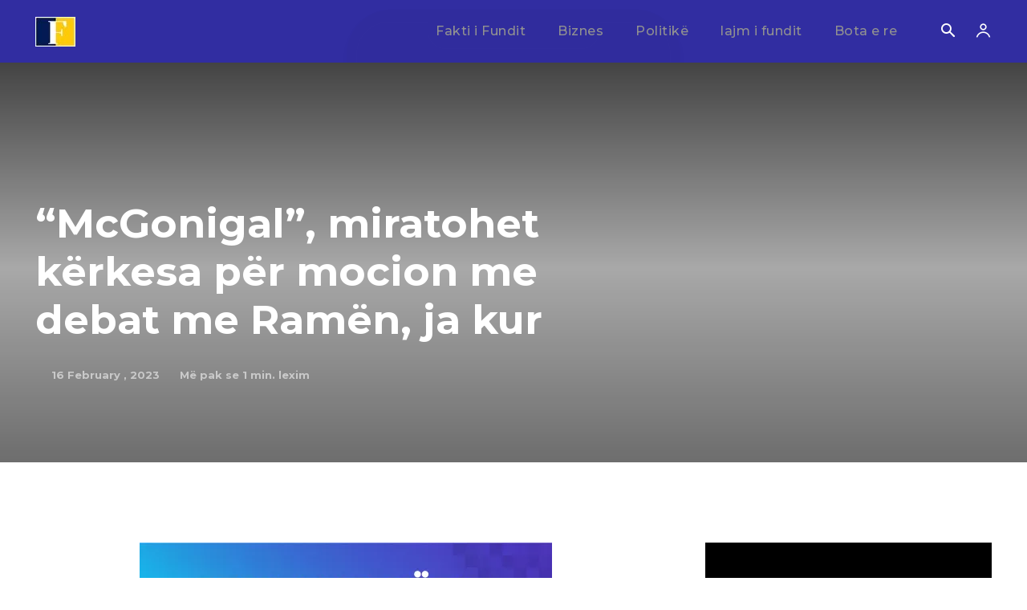

--- FILE ---
content_type: text/html; charset=utf-8
request_url: https://www.google.com/recaptcha/api2/aframe
body_size: 267
content:
<!DOCTYPE HTML><html><head><meta http-equiv="content-type" content="text/html; charset=UTF-8"></head><body><script nonce="nqrq9rF0BjQbSUVmksNyGQ">/** Anti-fraud and anti-abuse applications only. See google.com/recaptcha */ try{var clients={'sodar':'https://pagead2.googlesyndication.com/pagead/sodar?'};window.addEventListener("message",function(a){try{if(a.source===window.parent){var b=JSON.parse(a.data);var c=clients[b['id']];if(c){var d=document.createElement('img');d.src=c+b['params']+'&rc='+(localStorage.getItem("rc::a")?sessionStorage.getItem("rc::b"):"");window.document.body.appendChild(d);sessionStorage.setItem("rc::e",parseInt(sessionStorage.getItem("rc::e")||0)+1);localStorage.setItem("rc::h",'1768989620701');}}}catch(b){}});window.parent.postMessage("_grecaptcha_ready", "*");}catch(b){}</script></body></html>